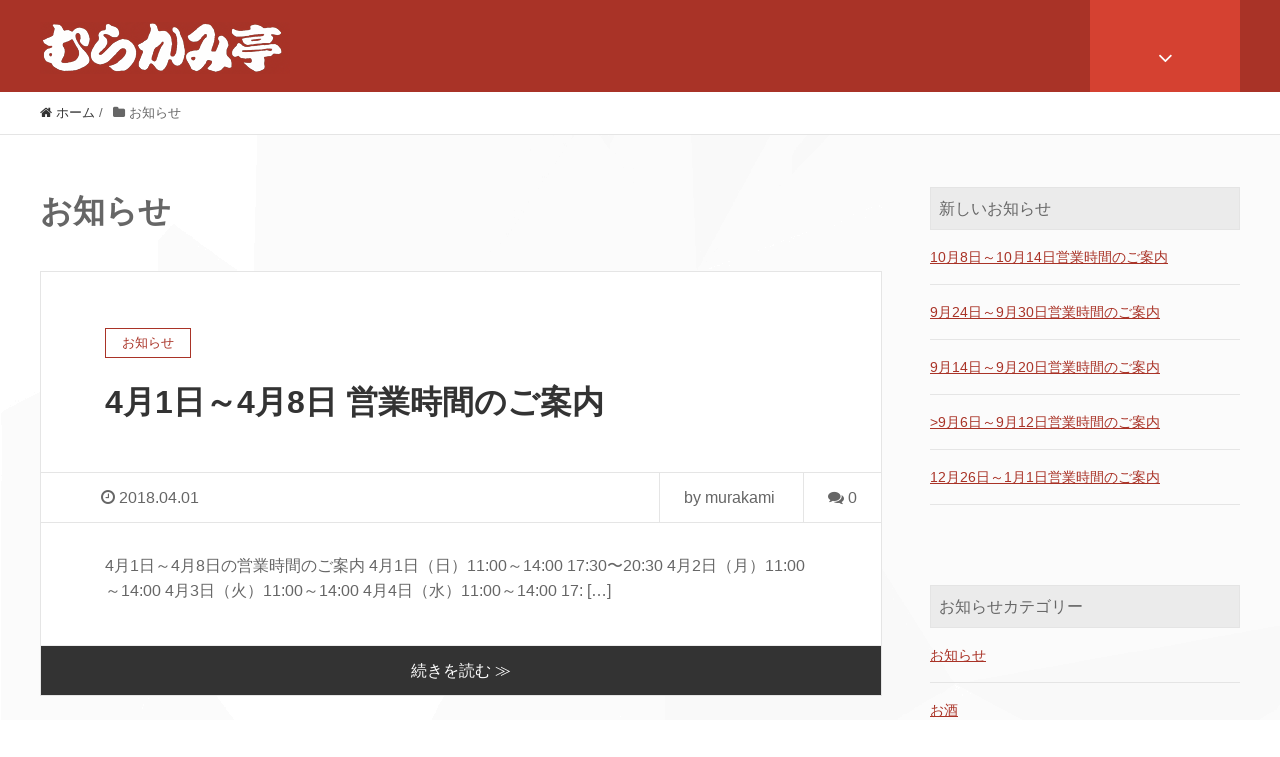

--- FILE ---
content_type: text/html; charset=UTF-8
request_url: https://murakamitei.jp/category/imfom/page/3/
body_size: 10601
content:
<!DOCTYPE HTML>
<html lang="ja" prefix="og: http://ogp.me/ns#">
<head>
	<meta charset="UTF-8">
	<title>お知らせ</title>
	<meta name="viewport" content="width=device-width,initial-scale=1.0">

<meta name='robots' content='max-image-preview:large' />
<meta name="keywords" content="" />
<meta name="description" content="" />
<meta name="robots" content="noindex,nofollow">
<meta property="fb:admins" content="1183631225036665" />
<meta property="og:title" content="お知らせ" />
<meta property="og:type" content="article" />
<meta property="og:description" content="" />
<meta property="og:url" content="https://murakamitei.jp/category/imfom/" />
<meta property="og:image" content="https://murakamitei.jp/wp-content/uploads/2016/08/img-mise01.png" />
<meta property="og:locale" content="ja_JP" />
<meta property="og:site_name" content="むらかみ亭　- 濃厚旨辛！ 担々麺 -" />
<link href="https://plus.google.com/" rel="publisher" />
<meta content="summary" name="twitter:card" />
<meta content="murakamitei" name="twitter:site" />

<link rel="alternate" type="application/rss+xml" title="むらかみ亭　- 濃厚旨辛！ 担々麺 - &raquo; お知らせ カテゴリーのフィード" href="https://murakamitei.jp/category/imfom/feed/" />
<script type="text/javascript">
window._wpemojiSettings = {"baseUrl":"https:\/\/s.w.org\/images\/core\/emoji\/14.0.0\/72x72\/","ext":".png","svgUrl":"https:\/\/s.w.org\/images\/core\/emoji\/14.0.0\/svg\/","svgExt":".svg","source":{"concatemoji":"https:\/\/murakamitei.jp\/wp-includes\/js\/wp-emoji-release.min.js?ver=6.1.9"}};
/*! This file is auto-generated */
!function(e,a,t){var n,r,o,i=a.createElement("canvas"),p=i.getContext&&i.getContext("2d");function s(e,t){var a=String.fromCharCode,e=(p.clearRect(0,0,i.width,i.height),p.fillText(a.apply(this,e),0,0),i.toDataURL());return p.clearRect(0,0,i.width,i.height),p.fillText(a.apply(this,t),0,0),e===i.toDataURL()}function c(e){var t=a.createElement("script");t.src=e,t.defer=t.type="text/javascript",a.getElementsByTagName("head")[0].appendChild(t)}for(o=Array("flag","emoji"),t.supports={everything:!0,everythingExceptFlag:!0},r=0;r<o.length;r++)t.supports[o[r]]=function(e){if(p&&p.fillText)switch(p.textBaseline="top",p.font="600 32px Arial",e){case"flag":return s([127987,65039,8205,9895,65039],[127987,65039,8203,9895,65039])?!1:!s([55356,56826,55356,56819],[55356,56826,8203,55356,56819])&&!s([55356,57332,56128,56423,56128,56418,56128,56421,56128,56430,56128,56423,56128,56447],[55356,57332,8203,56128,56423,8203,56128,56418,8203,56128,56421,8203,56128,56430,8203,56128,56423,8203,56128,56447]);case"emoji":return!s([129777,127995,8205,129778,127999],[129777,127995,8203,129778,127999])}return!1}(o[r]),t.supports.everything=t.supports.everything&&t.supports[o[r]],"flag"!==o[r]&&(t.supports.everythingExceptFlag=t.supports.everythingExceptFlag&&t.supports[o[r]]);t.supports.everythingExceptFlag=t.supports.everythingExceptFlag&&!t.supports.flag,t.DOMReady=!1,t.readyCallback=function(){t.DOMReady=!0},t.supports.everything||(n=function(){t.readyCallback()},a.addEventListener?(a.addEventListener("DOMContentLoaded",n,!1),e.addEventListener("load",n,!1)):(e.attachEvent("onload",n),a.attachEvent("onreadystatechange",function(){"complete"===a.readyState&&t.readyCallback()})),(e=t.source||{}).concatemoji?c(e.concatemoji):e.wpemoji&&e.twemoji&&(c(e.twemoji),c(e.wpemoji)))}(window,document,window._wpemojiSettings);
</script>
<style type="text/css">
img.wp-smiley,
img.emoji {
	display: inline !important;
	border: none !important;
	box-shadow: none !important;
	height: 1em !important;
	width: 1em !important;
	margin: 0 0.07em !important;
	vertical-align: -0.1em !important;
	background: none !important;
	padding: 0 !important;
}
</style>
	<link rel='stylesheet' id='font-awesome-css' href='https://murakamitei.jp/wp-content/themes/xeory_extension/lib/css/font-awesome.min.css?ver=6.1.9' type='text/css' media='all' />
<link rel='stylesheet' id='base-css-css' href='https://murakamitei.jp/wp-content/themes/xeory_extension/base.css?ver=6.1.9' type='text/css' media='all' />
<link rel='stylesheet' id='wp-block-library-css' href='https://murakamitei.jp/wp-includes/css/dist/block-library/style.min.css?ver=6.1.9' type='text/css' media='all' />
<link rel='stylesheet' id='classic-theme-styles-css' href='https://murakamitei.jp/wp-includes/css/classic-themes.min.css?ver=1' type='text/css' media='all' />
<style id='global-styles-inline-css' type='text/css'>
body{--wp--preset--color--black: #000000;--wp--preset--color--cyan-bluish-gray: #abb8c3;--wp--preset--color--white: #ffffff;--wp--preset--color--pale-pink: #f78da7;--wp--preset--color--vivid-red: #cf2e2e;--wp--preset--color--luminous-vivid-orange: #ff6900;--wp--preset--color--luminous-vivid-amber: #fcb900;--wp--preset--color--light-green-cyan: #7bdcb5;--wp--preset--color--vivid-green-cyan: #00d084;--wp--preset--color--pale-cyan-blue: #8ed1fc;--wp--preset--color--vivid-cyan-blue: #0693e3;--wp--preset--color--vivid-purple: #9b51e0;--wp--preset--gradient--vivid-cyan-blue-to-vivid-purple: linear-gradient(135deg,rgba(6,147,227,1) 0%,rgb(155,81,224) 100%);--wp--preset--gradient--light-green-cyan-to-vivid-green-cyan: linear-gradient(135deg,rgb(122,220,180) 0%,rgb(0,208,130) 100%);--wp--preset--gradient--luminous-vivid-amber-to-luminous-vivid-orange: linear-gradient(135deg,rgba(252,185,0,1) 0%,rgba(255,105,0,1) 100%);--wp--preset--gradient--luminous-vivid-orange-to-vivid-red: linear-gradient(135deg,rgba(255,105,0,1) 0%,rgb(207,46,46) 100%);--wp--preset--gradient--very-light-gray-to-cyan-bluish-gray: linear-gradient(135deg,rgb(238,238,238) 0%,rgb(169,184,195) 100%);--wp--preset--gradient--cool-to-warm-spectrum: linear-gradient(135deg,rgb(74,234,220) 0%,rgb(151,120,209) 20%,rgb(207,42,186) 40%,rgb(238,44,130) 60%,rgb(251,105,98) 80%,rgb(254,248,76) 100%);--wp--preset--gradient--blush-light-purple: linear-gradient(135deg,rgb(255,206,236) 0%,rgb(152,150,240) 100%);--wp--preset--gradient--blush-bordeaux: linear-gradient(135deg,rgb(254,205,165) 0%,rgb(254,45,45) 50%,rgb(107,0,62) 100%);--wp--preset--gradient--luminous-dusk: linear-gradient(135deg,rgb(255,203,112) 0%,rgb(199,81,192) 50%,rgb(65,88,208) 100%);--wp--preset--gradient--pale-ocean: linear-gradient(135deg,rgb(255,245,203) 0%,rgb(182,227,212) 50%,rgb(51,167,181) 100%);--wp--preset--gradient--electric-grass: linear-gradient(135deg,rgb(202,248,128) 0%,rgb(113,206,126) 100%);--wp--preset--gradient--midnight: linear-gradient(135deg,rgb(2,3,129) 0%,rgb(40,116,252) 100%);--wp--preset--duotone--dark-grayscale: url('#wp-duotone-dark-grayscale');--wp--preset--duotone--grayscale: url('#wp-duotone-grayscale');--wp--preset--duotone--purple-yellow: url('#wp-duotone-purple-yellow');--wp--preset--duotone--blue-red: url('#wp-duotone-blue-red');--wp--preset--duotone--midnight: url('#wp-duotone-midnight');--wp--preset--duotone--magenta-yellow: url('#wp-duotone-magenta-yellow');--wp--preset--duotone--purple-green: url('#wp-duotone-purple-green');--wp--preset--duotone--blue-orange: url('#wp-duotone-blue-orange');--wp--preset--font-size--small: 13px;--wp--preset--font-size--medium: 20px;--wp--preset--font-size--large: 36px;--wp--preset--font-size--x-large: 42px;--wp--preset--spacing--20: 0.44rem;--wp--preset--spacing--30: 0.67rem;--wp--preset--spacing--40: 1rem;--wp--preset--spacing--50: 1.5rem;--wp--preset--spacing--60: 2.25rem;--wp--preset--spacing--70: 3.38rem;--wp--preset--spacing--80: 5.06rem;}:where(.is-layout-flex){gap: 0.5em;}body .is-layout-flow > .alignleft{float: left;margin-inline-start: 0;margin-inline-end: 2em;}body .is-layout-flow > .alignright{float: right;margin-inline-start: 2em;margin-inline-end: 0;}body .is-layout-flow > .aligncenter{margin-left: auto !important;margin-right: auto !important;}body .is-layout-constrained > .alignleft{float: left;margin-inline-start: 0;margin-inline-end: 2em;}body .is-layout-constrained > .alignright{float: right;margin-inline-start: 2em;margin-inline-end: 0;}body .is-layout-constrained > .aligncenter{margin-left: auto !important;margin-right: auto !important;}body .is-layout-constrained > :where(:not(.alignleft):not(.alignright):not(.alignfull)){max-width: var(--wp--style--global--content-size);margin-left: auto !important;margin-right: auto !important;}body .is-layout-constrained > .alignwide{max-width: var(--wp--style--global--wide-size);}body .is-layout-flex{display: flex;}body .is-layout-flex{flex-wrap: wrap;align-items: center;}body .is-layout-flex > *{margin: 0;}:where(.wp-block-columns.is-layout-flex){gap: 2em;}.has-black-color{color: var(--wp--preset--color--black) !important;}.has-cyan-bluish-gray-color{color: var(--wp--preset--color--cyan-bluish-gray) !important;}.has-white-color{color: var(--wp--preset--color--white) !important;}.has-pale-pink-color{color: var(--wp--preset--color--pale-pink) !important;}.has-vivid-red-color{color: var(--wp--preset--color--vivid-red) !important;}.has-luminous-vivid-orange-color{color: var(--wp--preset--color--luminous-vivid-orange) !important;}.has-luminous-vivid-amber-color{color: var(--wp--preset--color--luminous-vivid-amber) !important;}.has-light-green-cyan-color{color: var(--wp--preset--color--light-green-cyan) !important;}.has-vivid-green-cyan-color{color: var(--wp--preset--color--vivid-green-cyan) !important;}.has-pale-cyan-blue-color{color: var(--wp--preset--color--pale-cyan-blue) !important;}.has-vivid-cyan-blue-color{color: var(--wp--preset--color--vivid-cyan-blue) !important;}.has-vivid-purple-color{color: var(--wp--preset--color--vivid-purple) !important;}.has-black-background-color{background-color: var(--wp--preset--color--black) !important;}.has-cyan-bluish-gray-background-color{background-color: var(--wp--preset--color--cyan-bluish-gray) !important;}.has-white-background-color{background-color: var(--wp--preset--color--white) !important;}.has-pale-pink-background-color{background-color: var(--wp--preset--color--pale-pink) !important;}.has-vivid-red-background-color{background-color: var(--wp--preset--color--vivid-red) !important;}.has-luminous-vivid-orange-background-color{background-color: var(--wp--preset--color--luminous-vivid-orange) !important;}.has-luminous-vivid-amber-background-color{background-color: var(--wp--preset--color--luminous-vivid-amber) !important;}.has-light-green-cyan-background-color{background-color: var(--wp--preset--color--light-green-cyan) !important;}.has-vivid-green-cyan-background-color{background-color: var(--wp--preset--color--vivid-green-cyan) !important;}.has-pale-cyan-blue-background-color{background-color: var(--wp--preset--color--pale-cyan-blue) !important;}.has-vivid-cyan-blue-background-color{background-color: var(--wp--preset--color--vivid-cyan-blue) !important;}.has-vivid-purple-background-color{background-color: var(--wp--preset--color--vivid-purple) !important;}.has-black-border-color{border-color: var(--wp--preset--color--black) !important;}.has-cyan-bluish-gray-border-color{border-color: var(--wp--preset--color--cyan-bluish-gray) !important;}.has-white-border-color{border-color: var(--wp--preset--color--white) !important;}.has-pale-pink-border-color{border-color: var(--wp--preset--color--pale-pink) !important;}.has-vivid-red-border-color{border-color: var(--wp--preset--color--vivid-red) !important;}.has-luminous-vivid-orange-border-color{border-color: var(--wp--preset--color--luminous-vivid-orange) !important;}.has-luminous-vivid-amber-border-color{border-color: var(--wp--preset--color--luminous-vivid-amber) !important;}.has-light-green-cyan-border-color{border-color: var(--wp--preset--color--light-green-cyan) !important;}.has-vivid-green-cyan-border-color{border-color: var(--wp--preset--color--vivid-green-cyan) !important;}.has-pale-cyan-blue-border-color{border-color: var(--wp--preset--color--pale-cyan-blue) !important;}.has-vivid-cyan-blue-border-color{border-color: var(--wp--preset--color--vivid-cyan-blue) !important;}.has-vivid-purple-border-color{border-color: var(--wp--preset--color--vivid-purple) !important;}.has-vivid-cyan-blue-to-vivid-purple-gradient-background{background: var(--wp--preset--gradient--vivid-cyan-blue-to-vivid-purple) !important;}.has-light-green-cyan-to-vivid-green-cyan-gradient-background{background: var(--wp--preset--gradient--light-green-cyan-to-vivid-green-cyan) !important;}.has-luminous-vivid-amber-to-luminous-vivid-orange-gradient-background{background: var(--wp--preset--gradient--luminous-vivid-amber-to-luminous-vivid-orange) !important;}.has-luminous-vivid-orange-to-vivid-red-gradient-background{background: var(--wp--preset--gradient--luminous-vivid-orange-to-vivid-red) !important;}.has-very-light-gray-to-cyan-bluish-gray-gradient-background{background: var(--wp--preset--gradient--very-light-gray-to-cyan-bluish-gray) !important;}.has-cool-to-warm-spectrum-gradient-background{background: var(--wp--preset--gradient--cool-to-warm-spectrum) !important;}.has-blush-light-purple-gradient-background{background: var(--wp--preset--gradient--blush-light-purple) !important;}.has-blush-bordeaux-gradient-background{background: var(--wp--preset--gradient--blush-bordeaux) !important;}.has-luminous-dusk-gradient-background{background: var(--wp--preset--gradient--luminous-dusk) !important;}.has-pale-ocean-gradient-background{background: var(--wp--preset--gradient--pale-ocean) !important;}.has-electric-grass-gradient-background{background: var(--wp--preset--gradient--electric-grass) !important;}.has-midnight-gradient-background{background: var(--wp--preset--gradient--midnight) !important;}.has-small-font-size{font-size: var(--wp--preset--font-size--small) !important;}.has-medium-font-size{font-size: var(--wp--preset--font-size--medium) !important;}.has-large-font-size{font-size: var(--wp--preset--font-size--large) !important;}.has-x-large-font-size{font-size: var(--wp--preset--font-size--x-large) !important;}
.wp-block-navigation a:where(:not(.wp-element-button)){color: inherit;}
:where(.wp-block-columns.is-layout-flex){gap: 2em;}
.wp-block-pullquote{font-size: 1.5em;line-height: 1.6;}
</style>
<link rel='stylesheet' id='contact-form-7-css' href='https://murakamitei.jp/wp-content/plugins/contact-form-7/includes/css/styles.css?ver=5.7.2' type='text/css' media='all' />
<link rel='stylesheet' id='main-css-css' href='https://murakamitei.jp/wp-content/themes/xeory_extension_child3/style.css?ver=6.1.9' type='text/css' media='all' />
<script type='text/javascript' src='https://murakamitei.jp/wp-includes/js/jquery/jquery.min.js?ver=3.6.1' id='jquery-core-js'></script>
<script type='text/javascript' src='https://murakamitei.jp/wp-includes/js/jquery/jquery-migrate.min.js?ver=3.3.2' id='jquery-migrate-js'></script>
<link rel="https://api.w.org/" href="https://murakamitei.jp/wp-json/" /><link rel="alternate" type="application/json" href="https://murakamitei.jp/wp-json/wp/v2/categories/1" /><link rel="EditURI" type="application/rsd+xml" title="RSD" href="https://murakamitei.jp/xmlrpc.php?rsd" />
<link rel="wlwmanifest" type="application/wlwmanifest+xml" href="https://murakamitei.jp/wp-includes/wlwmanifest.xml" />
<meta name="generator" content="WordPress 6.1.9" />
<link rel="prev" href="https://murakamitei.jp/category/imfom/page/2/" />
<link rel="next" href="https://murakamitei.jp/category/imfom/page/4/" />
	<style type="text/css" id="xeory_extension-header-css">
	
	
	</style>
	<link rel="icon" href="https://murakamitei.jp/wp-content/uploads/2016/08/cropped-icon512-32x32.png" sizes="32x32" />
<link rel="icon" href="https://murakamitei.jp/wp-content/uploads/2016/08/cropped-icon512-192x192.png" sizes="192x192" />
<link rel="apple-touch-icon" href="https://murakamitei.jp/wp-content/uploads/2016/08/cropped-icon512-180x180.png" />
<meta name="msapplication-TileImage" content="https://murakamitei.jp/wp-content/uploads/2016/08/cropped-icon512-270x270.png" />

<script>
  (function(i,s,o,g,r,a,m){i['GoogleAnalyticsObject']=r;i[r]=i[r]||function(){
  (i[r].q=i[r].q||[]).push(arguments)},i[r].l=1*new Date();a=s.createElement(o),
  m=s.getElementsByTagName(o)[0];a.async=1;a.src=g;m.parentNode.insertBefore(a,m)
  })(window,document,'script','https://www.google-analytics.com/analytics.js','ga');

  ga('create', 'UA-82392319-1', 'auto');
  ga('send', 'pageview');

</script>
</head>

<body class="archive paged category category-imfom category-1 paged-3 category-paged-3  color04" itemschope="itemscope" itemtype="http://schema.org/WebPage">

  <div id="fb-root"></div>
<script>(function(d, s, id) {
  var js, fjs = d.getElementsByTagName(s)[0];
  if (d.getElementById(id)) return;
  js = d.createElement(s); js.id = id;
  js.src = "//connect.facebook.net/ja_JP/sdk.js#xfbml=1&version=v2.8&appId=";
  fjs.parentNode.insertBefore(js, fjs);
}(document, 'script', 'facebook-jssdk'));</script>
<header id="header" role="banner" itemscope="itemscope" itemtype="http://schema.org/WPHeader">
  <div class="wrap clearfix">
        <p id="logo" itemprop="headline">
      <a href="https://murakamitei.jp"><img src="https://murakamitei.jp/wp-content/uploads/2016/08/logo-wmth.png" alt="むらかみ亭　- 濃厚旨辛！ 担々麺 -" /></a><br />
    </p>    <!-- start global nav  -->
    
    <div id="header-right" class="clearfix">
      
        
    <div id="header-fnav-area">
      <p id="header-fnav-btn"><a href="#"><br /><i class="fa fa-angle-down"></i></a></p>
      <nav id="header-fnav" role="navigation" itemscope="itemscope" itemtype="http://scheme.org/SiteNavigationElement">
      <div id="fnav-h-container" class="fnav-h-container"><ul id="fnav-h-ul" class="clearfix"><li id="menu-item-30" class="menu-item menu-item-type-post_type menu-item-object-page menu-item-home menu-item-30 sample-page"><a href="https://murakamitei.jp/">ホーム</a></li>
<li id="menu-item-32" class="menu-item menu-item-type-post_type menu-item-object-page current_page_parent menu-item-32 info"><a href="https://murakamitei.jp/info/">お知らせ</a></li>
<li id="menu-item-38" class="menu-item menu-item-type-post_type menu-item-object-page menu-item-38 dandan-noodles"><a href="https://murakamitei.jp/dandan-noodles/">濃厚旨辛！ 担々麺</a></li>
<li id="menu-item-33" class="menu-item menu-item-type-post_type menu-item-object-page menu-item-33 menu"><a href="https://murakamitei.jp/menu/">お食事・お飲み物</a></li>
<li id="menu-item-37" class="menu-item menu-item-type-post_type menu-item-object-page menu-item-37 party"><a href="https://murakamitei.jp/party/">宴会</a></li>
<li id="menu-item-31" class="menu-item menu-item-type-post_type menu-item-object-page menu-item-31 shop"><a href="https://murakamitei.jp/shop/">お店案内</a></li>
<li id="menu-item-58" class="menu-item menu-item-type-post_type menu-item-object-page menu-item-58 contact"><a href="https://murakamitei.jp/contact/">お問い合せ</a></li>
<li id="menu-item-36" class="menu-item menu-item-type-post_type menu-item-object-page menu-item-36 privacy"><a href="https://murakamitei.jp/privacy/">プライバシーポリシー</a></li>
<li id="menu-item-34" class="menu-item menu-item-type-post_type menu-item-object-page menu-item-34 sitemap"><a href="https://murakamitei.jp/sitemap/">サイトマップ</a></li>
<li id="menu-item-59" class="menu-item menu-item-type-custom menu-item-object-custom menu-item-59"><a href="https://murakamitei.jp/blog/">むらかみ亭ブログ</a></li>
</ul></div>  
      </nav>
    </div>
    
        
        
    </div><!-- /header-right -->
    
          

      <div id="header-nav-btn">
        <a href="#"><i class="fa fa-align-justify"></i></a>
      </div>
      
      </div>
</header>


  <nav id="gnav-sp">
    <div class="wrap">
    
    <div class="grid-wrap">
            <div id="header-cont-about" class="grid-3">
          <h4>会社概要</h4>
          <nav class="menu-primary-navi-container"><ul id="footer-nav" class=""><li class="menu-item menu-item-type-post_type menu-item-object-page menu-item-home menu-item-30 sample-page"><a href="https://murakamitei.jp/">ホーム</a></li>
<li class="menu-item menu-item-type-post_type menu-item-object-page current_page_parent menu-item-32 info"><a href="https://murakamitei.jp/info/">お知らせ</a></li>
<li class="menu-item menu-item-type-post_type menu-item-object-page menu-item-38 dandan-noodles"><a href="https://murakamitei.jp/dandan-noodles/">濃厚旨辛！ 担々麺</a></li>
<li class="menu-item menu-item-type-post_type menu-item-object-page menu-item-33 menu"><a href="https://murakamitei.jp/menu/">お食事・お飲み物</a></li>
<li class="menu-item menu-item-type-post_type menu-item-object-page menu-item-37 party"><a href="https://murakamitei.jp/party/">宴会</a></li>
<li class="menu-item menu-item-type-post_type menu-item-object-page menu-item-31 shop"><a href="https://murakamitei.jp/shop/">お店案内</a></li>
<li class="menu-item menu-item-type-post_type menu-item-object-page menu-item-58 contact"><a href="https://murakamitei.jp/contact/">お問い合せ</a></li>
<li class="menu-item menu-item-type-post_type menu-item-object-page menu-item-36 privacy"><a href="https://murakamitei.jp/privacy/">プライバシーポリシー</a></li>
<li class="menu-item menu-item-type-post_type menu-item-object-page menu-item-34 sitemap"><a href="https://murakamitei.jp/sitemap/">サイトマップ</a></li>
<li class="menu-item menu-item-type-custom menu-item-object-custom menu-item-59"><a href="https://murakamitei.jp/blog/">むらかみ亭ブログ</a></li>
</ul></nav>        </div>
        <div id="header-cont-content" class="grid-6">
          <h4>ブログコンテンツ</h4>
                <div id="gnav-ul-sp" class="clearfix"><ul>
<li class="page_item page-item-235"><a href="https://murakamitei.jp/cp/">むらかみ亭 濃厚旨辛！担々麺</a></li>
<li class="page_item page-item-2"><a href="https://murakamitei.jp/">ホーム</a></li>
<li class="page_item page-item-10 current_page_parent"><a href="https://murakamitei.jp/info/">お知らせ</a></li>
<li class="page_item page-item-22 page_item_has_children"><a href="https://murakamitei.jp/dandan-noodles/">濃厚旨辛！ 担々麺</a>
<ul class='children'>
	<li class="page_item page-item-24"><a href="https://murakamitei.jp/dandan-noodles/white/">担々麺 白</a></li>
	<li class="page_item page-item-26"><a href="https://murakamitei.jp/dandan-noodles/black/">担々麺 黒</a></li>
	<li class="page_item page-item-28"><a href="https://murakamitei.jp/dandan-noodles/red/">担々麺 赤</a></li>
</ul>
</li>
<li class="page_item page-item-20"><a href="https://murakamitei.jp/menu/">お食事・お飲み物</a></li>
<li class="page_item page-item-18"><a href="https://murakamitei.jp/party/">宴会</a></li>
<li class="page_item page-item-16"><a href="https://murakamitei.jp/shop/">お店案内</a></li>
<li class="page_item page-item-56"><a href="https://murakamitei.jp/contact/">お問い合せ</a></li>
<li class="page_item page-item-14"><a href="https://murakamitei.jp/privacy/">プライバシーポリシー</a></li>
<li class="page_item page-item-12"><a href="https://murakamitei.jp/sitemap/">サイトマップ</a></li>
</ul></div>
        </div>
        
    </div>
    
    </div>
  </nav>


  
  <div class="breadcrumb-area">
    <div class="wrap">
      <ol class="breadcrumb clearfix" itemscope itemtype="https://schema.org/BreadcrumbList" ><li itemscope itemtype="https://schema.org/ListItem" itemprop="itemListElement"><a itemprop="item" href="https://murakamitei.jp"><i class="fa fa-home"></i> <span itemprop="name">ホーム</span></a><meta itemprop="position" content="1"> / </li><li itemscope itemtype="https://schema.org/ListItem" itemprop="itemListElement"><i class="fa fa-folder"></i> <span itemprop="name">お知らせ</span><meta itemprop="position" content="2"></li></ol>    </div>
  </div>
    




<div id="content">

<div class="wrap">

  <div id="main" class="col-md-8" role="main" itemprop="mainContentOfPage" itemscope="itemscope" itemtype="http://schema.org/Blog">
    <div class="main-inner">


    <h1 class="post-title" >お知らせ</h1>

    <div class="post-loop-wrap">

        <div class="cat-content-area">
          </div>
    
        <article id="post-603" class="post-603 post type-post status-publish format-standard has-post-thumbnail hentry category-imfom" itemscope="itemscope" itemtype="http://schema.org/BlogPosting">

      <header class="post-header">
        <div class="cat-name">
          <span>
            お知らせ          </span>
        </div>
        <h2 class="post-title" itemprop="headline"><a href="https://murakamitei.jp/20180401-0408-open/">4月1日～4月8日 営業時間のご案内</a></h2>
      </header>

      <div class="post-meta-area">
        <ul class="post-meta list-inline">
          <li class="date" itemprop="datePublished" datetime="2018-04-01T08:28:02+09:00"><i class="fa fa-clock-o"></i> 2018.04.01</li>
        </ul>
        <ul class="post-meta-comment">
          <li class="author">
            by murakami          </li>
          <li class="comments">
            <i class="fa fa-comments"></i> <span class="count">0</span>
          </li>
        </ul>
      </div>

<!-- アイキャッチ非表示 -->
      <!--       <div class="post-thumbnail">
        <a href="https://murakamitei.jp/20180401-0408-open/" rel="nofollow"><img width="900" height="400" src="https://murakamitei.jp/wp-content/uploads/2016/08/ec-info.png" class="attachment-big_thumbnail size-big_thumbnail wp-post-image" alt="むらかみ亭からのお知らせ" decoding="async" loading="lazy" srcset="https://murakamitei.jp/wp-content/uploads/2016/08/ec-info.png 900w, https://murakamitei.jp/wp-content/uploads/2016/08/ec-info-650x289.png 650w, https://murakamitei.jp/wp-content/uploads/2016/08/ec-info-768x341.png 768w, https://murakamitei.jp/wp-content/uploads/2016/08/ec-info-710x316.png 710w, https://murakamitei.jp/wp-content/uploads/2016/08/ec-info-304x135.png 304w, https://murakamitei.jp/wp-content/uploads/2016/08/ec-info-300x133.png 300w" sizes="(max-width: 900px) 100vw, 900px" /></a>
      </div>
       -->
<!-- アイキャッチ非表示 --> 

      <section class="post-content" itemprop="text">
        <p>4月1日～4月8日の営業時間のご案内 4月1日（日）11:00～14:00 17:30〜20:30 4月2日（月）11:00～14:00 4月3日（火）11:00～14:00 4月4日（水）11:00～14:00 17: [&hellip;]</p>
      </section>

      <footer class="post-footer">
        <a class="morelink" href="https://murakamitei.jp/20180401-0408-open/" rel="nofollow">続きを読む ≫</a>
      </footer>

    </article>

        <article id="post-601" class="post-601 post type-post status-publish format-standard has-post-thumbnail hentry category-imfom" itemscope="itemscope" itemtype="http://schema.org/BlogPosting">

      <header class="post-header">
        <div class="cat-name">
          <span>
            お知らせ          </span>
        </div>
        <h2 class="post-title" itemprop="headline"><a href="https://murakamitei.jp/20180329-0331-open/">3月29日～3月31日 営業時間のご案内</a></h2>
      </header>

      <div class="post-meta-area">
        <ul class="post-meta list-inline">
          <li class="date" itemprop="datePublished" datetime="2018-03-29T08:02:46+09:00"><i class="fa fa-clock-o"></i> 2018.03.29</li>
        </ul>
        <ul class="post-meta-comment">
          <li class="author">
            by murakami          </li>
          <li class="comments">
            <i class="fa fa-comments"></i> <span class="count">0</span>
          </li>
        </ul>
      </div>

<!-- アイキャッチ非表示 -->
      <!--       <div class="post-thumbnail">
        <a href="https://murakamitei.jp/20180329-0331-open/" rel="nofollow"><img width="900" height="400" src="https://murakamitei.jp/wp-content/uploads/2016/08/ec-info.png" class="attachment-big_thumbnail size-big_thumbnail wp-post-image" alt="むらかみ亭からのお知らせ" decoding="async" loading="lazy" srcset="https://murakamitei.jp/wp-content/uploads/2016/08/ec-info.png 900w, https://murakamitei.jp/wp-content/uploads/2016/08/ec-info-650x289.png 650w, https://murakamitei.jp/wp-content/uploads/2016/08/ec-info-768x341.png 768w, https://murakamitei.jp/wp-content/uploads/2016/08/ec-info-710x316.png 710w, https://murakamitei.jp/wp-content/uploads/2016/08/ec-info-304x135.png 304w, https://murakamitei.jp/wp-content/uploads/2016/08/ec-info-300x133.png 300w" sizes="(max-width: 900px) 100vw, 900px" /></a>
      </div>
       -->
<!-- アイキャッチ非表示 --> 

      <section class="post-content" itemprop="text">
        <p>3月29日～3月31日の営業時間のご案内 3月29日（木）定休日 3月30日（金）11:00～14:00 17:30〜20:30 3月31日（土）11:00～14:00 17:30〜20:30 &nbsp;</p>
      </section>

      <footer class="post-footer">
        <a class="morelink" href="https://murakamitei.jp/20180329-0331-open/" rel="nofollow">続きを読む ≫</a>
      </footer>

    </article>

        <article id="post-595" class="post-595 post type-post status-publish format-standard has-post-thumbnail hentry category-imfom" itemscope="itemscope" itemtype="http://schema.org/BlogPosting">

      <header class="post-header">
        <div class="cat-name">
          <span>
            お知らせ          </span>
        </div>
        <h2 class="post-title" itemprop="headline"><a href="https://murakamitei.jp/20180319-0325-open/">3月19日～3月25日 営業時間のご案内</a></h2>
      </header>

      <div class="post-meta-area">
        <ul class="post-meta list-inline">
          <li class="date" itemprop="datePublished" datetime="2018-03-19T08:00:13+09:00"><i class="fa fa-clock-o"></i> 2018.03.19</li>
        </ul>
        <ul class="post-meta-comment">
          <li class="author">
            by murakami          </li>
          <li class="comments">
            <i class="fa fa-comments"></i> <span class="count">0</span>
          </li>
        </ul>
      </div>

<!-- アイキャッチ非表示 -->
      <!--       <div class="post-thumbnail">
        <a href="https://murakamitei.jp/20180319-0325-open/" rel="nofollow"><img width="900" height="400" src="https://murakamitei.jp/wp-content/uploads/2016/08/ec-info.png" class="attachment-big_thumbnail size-big_thumbnail wp-post-image" alt="むらかみ亭からのお知らせ" decoding="async" loading="lazy" srcset="https://murakamitei.jp/wp-content/uploads/2016/08/ec-info.png 900w, https://murakamitei.jp/wp-content/uploads/2016/08/ec-info-650x289.png 650w, https://murakamitei.jp/wp-content/uploads/2016/08/ec-info-768x341.png 768w, https://murakamitei.jp/wp-content/uploads/2016/08/ec-info-710x316.png 710w, https://murakamitei.jp/wp-content/uploads/2016/08/ec-info-304x135.png 304w, https://murakamitei.jp/wp-content/uploads/2016/08/ec-info-300x133.png 300w" sizes="(max-width: 900px) 100vw, 900px" /></a>
      </div>
       -->
<!-- アイキャッチ非表示 --> 

      <section class="post-content" itemprop="text">
        <p>3月19日～3月25日の営業時間のご案内 3月19日（月）11:00～14:00 17:30〜20:30 3月20日（火）11:00～14:00 17:30〜20:30 2月21日（水）11:00～14:00 17:30 [&hellip;]</p>
      </section>

      <footer class="post-footer">
        <a class="morelink" href="https://murakamitei.jp/20180319-0325-open/" rel="nofollow">続きを読む ≫</a>
      </footer>

    </article>

        <article id="post-593" class="post-593 post type-post status-publish format-standard has-post-thumbnail hentry category-imfom" itemscope="itemscope" itemtype="http://schema.org/BlogPosting">

      <header class="post-header">
        <div class="cat-name">
          <span>
            お知らせ          </span>
        </div>
        <h2 class="post-title" itemprop="headline"><a href="https://murakamitei.jp/20180312-0318-open/">3月12日～3月18日 営業時間のご案内</a></h2>
      </header>

      <div class="post-meta-area">
        <ul class="post-meta list-inline">
          <li class="date" itemprop="datePublished" datetime="2018-03-12T08:00:20+09:00"><i class="fa fa-clock-o"></i> 2018.03.12</li>
        </ul>
        <ul class="post-meta-comment">
          <li class="author">
            by murakami          </li>
          <li class="comments">
            <i class="fa fa-comments"></i> <span class="count">0</span>
          </li>
        </ul>
      </div>

<!-- アイキャッチ非表示 -->
      <!--       <div class="post-thumbnail">
        <a href="https://murakamitei.jp/20180312-0318-open/" rel="nofollow"><img width="900" height="400" src="https://murakamitei.jp/wp-content/uploads/2016/08/ec-info.png" class="attachment-big_thumbnail size-big_thumbnail wp-post-image" alt="むらかみ亭からのお知らせ" decoding="async" loading="lazy" srcset="https://murakamitei.jp/wp-content/uploads/2016/08/ec-info.png 900w, https://murakamitei.jp/wp-content/uploads/2016/08/ec-info-650x289.png 650w, https://murakamitei.jp/wp-content/uploads/2016/08/ec-info-768x341.png 768w, https://murakamitei.jp/wp-content/uploads/2016/08/ec-info-710x316.png 710w, https://murakamitei.jp/wp-content/uploads/2016/08/ec-info-304x135.png 304w, https://murakamitei.jp/wp-content/uploads/2016/08/ec-info-300x133.png 300w" sizes="(max-width: 900px) 100vw, 900px" /></a>
      </div>
       -->
<!-- アイキャッチ非表示 --> 

      <section class="post-content" itemprop="text">
        <p>3月12日～3月18日の営業時間のご案内 3月12日（月）11:00～14:00 17:30〜20:30 3月13日（火）11:00～14:00 17:30〜20:30 2月14日（水）11:00～14:00 17:30 [&hellip;]</p>
      </section>

      <footer class="post-footer">
        <a class="morelink" href="https://murakamitei.jp/20180312-0318-open/" rel="nofollow">続きを読む ≫</a>
      </footer>

    </article>

        <article id="post-591" class="post-591 post type-post status-publish format-standard has-post-thumbnail hentry category-imfom" itemscope="itemscope" itemtype="http://schema.org/BlogPosting">

      <header class="post-header">
        <div class="cat-name">
          <span>
            お知らせ          </span>
        </div>
        <h2 class="post-title" itemprop="headline"><a href="https://murakamitei.jp/20180306-0311-open/">3月6日～3月11日 営業時間のご案内</a></h2>
      </header>

      <div class="post-meta-area">
        <ul class="post-meta list-inline">
          <li class="date" itemprop="datePublished" datetime="2018-03-06T08:00:47+09:00"><i class="fa fa-clock-o"></i> 2018.03.06</li>
        </ul>
        <ul class="post-meta-comment">
          <li class="author">
            by murakami          </li>
          <li class="comments">
            <i class="fa fa-comments"></i> <span class="count">0</span>
          </li>
        </ul>
      </div>

<!-- アイキャッチ非表示 -->
      <!--       <div class="post-thumbnail">
        <a href="https://murakamitei.jp/20180306-0311-open/" rel="nofollow"><img width="900" height="400" src="https://murakamitei.jp/wp-content/uploads/2016/08/ec-info.png" class="attachment-big_thumbnail size-big_thumbnail wp-post-image" alt="むらかみ亭からのお知らせ" decoding="async" loading="lazy" srcset="https://murakamitei.jp/wp-content/uploads/2016/08/ec-info.png 900w, https://murakamitei.jp/wp-content/uploads/2016/08/ec-info-650x289.png 650w, https://murakamitei.jp/wp-content/uploads/2016/08/ec-info-768x341.png 768w, https://murakamitei.jp/wp-content/uploads/2016/08/ec-info-710x316.png 710w, https://murakamitei.jp/wp-content/uploads/2016/08/ec-info-304x135.png 304w, https://murakamitei.jp/wp-content/uploads/2016/08/ec-info-300x133.png 300w" sizes="(max-width: 900px) 100vw, 900px" /></a>
      </div>
       -->
<!-- アイキャッチ非表示 --> 

      <section class="post-content" itemprop="text">
        <p>3月6日～3月11日の営業時間のご案内 3月 6日（火）11:00～14:00 3月 7日（水）11:00～14:00 17:30〜20:30 3月 8日（木）定休日 3月 9日（金）11:00～14:00 17:30〜 [&hellip;]</p>
      </section>

      <footer class="post-footer">
        <a class="morelink" href="https://murakamitei.jp/20180306-0311-open/" rel="nofollow">続きを読む ≫</a>
      </footer>

    </article>

        <article id="post-576" class="post-576 post type-post status-publish format-standard has-post-thumbnail hentry category-imfom" itemscope="itemscope" itemtype="http://schema.org/BlogPosting">

      <header class="post-header">
        <div class="cat-name">
          <span>
            お知らせ          </span>
        </div>
        <h2 class="post-title" itemprop="headline"><a href="https://murakamitei.jp/20180226-0304-open/">2月26日～3月4日 営業時間のご案内</a></h2>
      </header>

      <div class="post-meta-area">
        <ul class="post-meta list-inline">
          <li class="date" itemprop="datePublished" datetime="2018-02-26T08:00:19+09:00"><i class="fa fa-clock-o"></i> 2018.02.26</li>
        </ul>
        <ul class="post-meta-comment">
          <li class="author">
            by murakami          </li>
          <li class="comments">
            <i class="fa fa-comments"></i> <span class="count">0</span>
          </li>
        </ul>
      </div>

<!-- アイキャッチ非表示 -->
      <!--       <div class="post-thumbnail">
        <a href="https://murakamitei.jp/20180226-0304-open/" rel="nofollow"><img width="900" height="400" src="https://murakamitei.jp/wp-content/uploads/2016/08/ec-info.png" class="attachment-big_thumbnail size-big_thumbnail wp-post-image" alt="むらかみ亭からのお知らせ" decoding="async" loading="lazy" srcset="https://murakamitei.jp/wp-content/uploads/2016/08/ec-info.png 900w, https://murakamitei.jp/wp-content/uploads/2016/08/ec-info-650x289.png 650w, https://murakamitei.jp/wp-content/uploads/2016/08/ec-info-768x341.png 768w, https://murakamitei.jp/wp-content/uploads/2016/08/ec-info-710x316.png 710w, https://murakamitei.jp/wp-content/uploads/2016/08/ec-info-304x135.png 304w, https://murakamitei.jp/wp-content/uploads/2016/08/ec-info-300x133.png 300w" sizes="(max-width: 900px) 100vw, 900px" /></a>
      </div>
       -->
<!-- アイキャッチ非表示 --> 

      <section class="post-content" itemprop="text">
        <p>2月26日～3月4日の営業時間のご案内 2月26日（月）11:00～14:00 17:30〜20:30 2月27日（火）11:00～14:00 17:30〜20:30 2月28日（水）11:00～14:00 3月 1日（ [&hellip;]</p>
      </section>

      <footer class="post-footer">
        <a class="morelink" href="https://murakamitei.jp/20180226-0304-open/" rel="nofollow">続きを読む ≫</a>
      </footer>

    </article>

        <article id="post-575" class="post-575 post type-post status-publish format-standard has-post-thumbnail hentry category-imfom" itemscope="itemscope" itemtype="http://schema.org/BlogPosting">

      <header class="post-header">
        <div class="cat-name">
          <span>
            お知らせ          </span>
        </div>
        <h2 class="post-title" itemprop="headline"><a href="https://murakamitei.jp/20180219-0225-open/">2月19日～2月25日 営業時間のご案内</a></h2>
      </header>

      <div class="post-meta-area">
        <ul class="post-meta list-inline">
          <li class="date" itemprop="datePublished" datetime="2018-02-19T08:00:44+09:00"><i class="fa fa-clock-o"></i> 2018.02.19</li>
        </ul>
        <ul class="post-meta-comment">
          <li class="author">
            by murakami          </li>
          <li class="comments">
            <i class="fa fa-comments"></i> <span class="count">0</span>
          </li>
        </ul>
      </div>

<!-- アイキャッチ非表示 -->
      <!--       <div class="post-thumbnail">
        <a href="https://murakamitei.jp/20180219-0225-open/" rel="nofollow"><img width="900" height="400" src="https://murakamitei.jp/wp-content/uploads/2016/08/ec-info.png" class="attachment-big_thumbnail size-big_thumbnail wp-post-image" alt="むらかみ亭からのお知らせ" decoding="async" loading="lazy" srcset="https://murakamitei.jp/wp-content/uploads/2016/08/ec-info.png 900w, https://murakamitei.jp/wp-content/uploads/2016/08/ec-info-650x289.png 650w, https://murakamitei.jp/wp-content/uploads/2016/08/ec-info-768x341.png 768w, https://murakamitei.jp/wp-content/uploads/2016/08/ec-info-710x316.png 710w, https://murakamitei.jp/wp-content/uploads/2016/08/ec-info-304x135.png 304w, https://murakamitei.jp/wp-content/uploads/2016/08/ec-info-300x133.png 300w" sizes="(max-width: 900px) 100vw, 900px" /></a>
      </div>
       -->
<!-- アイキャッチ非表示 --> 

      <section class="post-content" itemprop="text">
        <p>2月19日～2月25日の営業時間のご案内 2月19日（月）11:00～14:00 17:30〜20:30 2月20日（火）11:00～14:00 17:30〜20:30 2月21日（水）11:00～14:00 17:30 [&hellip;]</p>
      </section>

      <footer class="post-footer">
        <a class="morelink" href="https://murakamitei.jp/20180219-0225-open/" rel="nofollow">続きを読む ≫</a>
      </footer>

    </article>

        <article id="post-574" class="post-574 post type-post status-publish format-standard has-post-thumbnail hentry category-imfom" itemscope="itemscope" itemtype="http://schema.org/BlogPosting">

      <header class="post-header">
        <div class="cat-name">
          <span>
            お知らせ          </span>
        </div>
        <h2 class="post-title" itemprop="headline"><a href="https://murakamitei.jp/20180212-0218-open/">2月12日～2月18日 営業時間のご案内</a></h2>
      </header>

      <div class="post-meta-area">
        <ul class="post-meta list-inline">
          <li class="date" itemprop="datePublished" datetime="2018-02-12T08:00:20+09:00"><i class="fa fa-clock-o"></i> 2018.02.12</li>
        </ul>
        <ul class="post-meta-comment">
          <li class="author">
            by murakami          </li>
          <li class="comments">
            <i class="fa fa-comments"></i> <span class="count">0</span>
          </li>
        </ul>
      </div>

<!-- アイキャッチ非表示 -->
      <!--       <div class="post-thumbnail">
        <a href="https://murakamitei.jp/20180212-0218-open/" rel="nofollow"><img width="900" height="400" src="https://murakamitei.jp/wp-content/uploads/2016/08/ec-info.png" class="attachment-big_thumbnail size-big_thumbnail wp-post-image" alt="むらかみ亭からのお知らせ" decoding="async" loading="lazy" srcset="https://murakamitei.jp/wp-content/uploads/2016/08/ec-info.png 900w, https://murakamitei.jp/wp-content/uploads/2016/08/ec-info-650x289.png 650w, https://murakamitei.jp/wp-content/uploads/2016/08/ec-info-768x341.png 768w, https://murakamitei.jp/wp-content/uploads/2016/08/ec-info-710x316.png 710w, https://murakamitei.jp/wp-content/uploads/2016/08/ec-info-304x135.png 304w, https://murakamitei.jp/wp-content/uploads/2016/08/ec-info-300x133.png 300w" sizes="(max-width: 900px) 100vw, 900px" /></a>
      </div>
       -->
<!-- アイキャッチ非表示 --> 

      <section class="post-content" itemprop="text">
        <p>2月12日～2月18日の営業時間のご案内 2月12日（月）11:00～14:00 17:30〜20:30 2月13日（火）11:00～14:00 17:30〜20:30 2月14日（水）11:00～14:00 17:30 [&hellip;]</p>
      </section>

      <footer class="post-footer">
        <a class="morelink" href="https://murakamitei.jp/20180212-0218-open/" rel="nofollow">続きを読む ≫</a>
      </footer>

    </article>

        <article id="post-564" class="post-564 post type-post status-publish format-standard has-post-thumbnail hentry category-imfom" itemscope="itemscope" itemtype="http://schema.org/BlogPosting">

      <header class="post-header">
        <div class="cat-name">
          <span>
            お知らせ          </span>
        </div>
        <h2 class="post-title" itemprop="headline"><a href="https://murakamitei.jp/20180205-0211-open/">2月5日～2月11日 営業時間のご案内</a></h2>
      </header>

      <div class="post-meta-area">
        <ul class="post-meta list-inline">
          <li class="date" itemprop="datePublished" datetime="2018-02-05T08:00:51+09:00"><i class="fa fa-clock-o"></i> 2018.02.05</li>
        </ul>
        <ul class="post-meta-comment">
          <li class="author">
            by murakami          </li>
          <li class="comments">
            <i class="fa fa-comments"></i> <span class="count">0</span>
          </li>
        </ul>
      </div>

<!-- アイキャッチ非表示 -->
      <!--       <div class="post-thumbnail">
        <a href="https://murakamitei.jp/20180205-0211-open/" rel="nofollow"><img width="900" height="400" src="https://murakamitei.jp/wp-content/uploads/2016/08/ec-info.png" class="attachment-big_thumbnail size-big_thumbnail wp-post-image" alt="むらかみ亭からのお知らせ" decoding="async" loading="lazy" srcset="https://murakamitei.jp/wp-content/uploads/2016/08/ec-info.png 900w, https://murakamitei.jp/wp-content/uploads/2016/08/ec-info-650x289.png 650w, https://murakamitei.jp/wp-content/uploads/2016/08/ec-info-768x341.png 768w, https://murakamitei.jp/wp-content/uploads/2016/08/ec-info-710x316.png 710w, https://murakamitei.jp/wp-content/uploads/2016/08/ec-info-304x135.png 304w, https://murakamitei.jp/wp-content/uploads/2016/08/ec-info-300x133.png 300w" sizes="(max-width: 900px) 100vw, 900px" /></a>
      </div>
       -->
<!-- アイキャッチ非表示 --> 

      <section class="post-content" itemprop="text">
        <p>2月5日～2月11日の営業時間のご案内 2月 5日（月）11:00～14:00 17:30〜20:30 2月 6日（火）11:00～14:00 17:30〜19:00 2月 7日（水）11:00～14:00 17:30〜 [&hellip;]</p>
      </section>

      <footer class="post-footer">
        <a class="morelink" href="https://murakamitei.jp/20180205-0211-open/" rel="nofollow">続きを読む ≫</a>
      </footer>

    </article>

        <article id="post-567" class="post-567 post type-post status-publish format-standard has-post-thumbnail hentry category-imfom" itemscope="itemscope" itemtype="http://schema.org/BlogPosting">

      <header class="post-header">
        <div class="cat-name">
          <span>
            お知らせ          </span>
        </div>
        <h2 class="post-title" itemprop="headline"><a href="https://murakamitei.jp/info-today-open-murakamitei-5/">本日の営業時間のお知らせ</a></h2>
      </header>

      <div class="post-meta-area">
        <ul class="post-meta list-inline">
          <li class="date" itemprop="datePublished" datetime="2018-02-02T08:20:55+09:00"><i class="fa fa-clock-o"></i> 2018.02.02</li>
        </ul>
        <ul class="post-meta-comment">
          <li class="author">
            by murakami          </li>
          <li class="comments">
            <i class="fa fa-comments"></i> <span class="count">0</span>
          </li>
        </ul>
      </div>

<!-- アイキャッチ非表示 -->
      <!--       <div class="post-thumbnail">
        <a href="https://murakamitei.jp/info-today-open-murakamitei-5/" rel="nofollow"><img width="1200" height="630" src="https://murakamitei.jp/wp-content/uploads/2018/02/IMG_1349-1-1200x630.jpg" class="attachment-big_thumbnail size-big_thumbnail wp-post-image" alt="" decoding="async" loading="lazy" /></a>
      </div>
       -->
<!-- アイキャッチ非表示 --> 

      <section class="post-content" itemprop="text">
        <p>2月2日の営業時間のご案内 2月2日（金）都合により11:30～14:00までの営業となります。 &nbsp; &nbsp;</p>
      </section>

      <footer class="post-footer">
        <a class="morelink" href="https://murakamitei.jp/info-today-open-murakamitei-5/" rel="nofollow">続きを読む ≫</a>
      </footer>

    </article>

    
<div class="pagination"><span>Page 3 of 9</span><a href='https://murakamitei.jp/category/imfom/' class="inactive">1</a><a href='https://murakamitei.jp/category/imfom/page/2/' class="inactive">2</a><span class="current">3</span><a href='https://murakamitei.jp/category/imfom/page/4/' class="inactive">4</a><a href='https://murakamitei.jp/category/imfom/page/5/' class="inactive">5</a><a href='https://murakamitei.jp/category/imfom/page/6/' class="inactive">6</a><a href='https://murakamitei.jp/category/imfom/page/7/' class="inactive">7</a><a href='https://murakamitei.jp/category/imfom/page/8/' class="inactive">8</a><a href='https://murakamitei.jp/category/imfom/page/9/' class="inactive">9</a></div>

    </div><!-- /post-loop-wrap -->



    </div><!-- /main-inner -->
  </div><!-- /main -->

  <div id="side" class="col-md-4" role="complementary" itemscope="itemscope" itemtype="http://schema.org/WPSideBar">
    <div class="side-inner">
      <div class="side-widget-area">
        
      
		<div id="recent-posts-2" class="widget_recent_entries side-widget"><div class="side-widget-inner">
		<h4 class="side-title"><span class="side-title-inner">新しいお知らせ</span></h4>
		<ul>
											<li>
					<a href="https://murakamitei.jp/20211008-20211014-open/">10月8日～10月14日営業時間のご案内</a>
									</li>
											<li>
					<a href="https://murakamitei.jp/20210924-20210930-open/">9月24日～9月30日営業時間のご案内</a>
									</li>
											<li>
					<a href="https://murakamitei.jp/20210914-20210920-open/">9月14日～9月20日営業時間のご案内</a>
									</li>
											<li>
					<a href="https://murakamitei.jp/20210906-20210912-open/">>9月6日～9月12日営業時間のご案内</a>
									</li>
											<li>
					<a href="https://murakamitei.jp/20181226-20190101-open/">12月26日～1月1日営業時間のご案内</a>
									</li>
					</ul>

		</div></div><div id="categories-2" class="widget_categories side-widget"><div class="side-widget-inner"><h4 class="side-title"><span class="side-title-inner">お知らせカテゴリー</span></h4>
			<ul>
					<li class="cat-item cat-item-1 current-cat"><a aria-current="page" href="https://murakamitei.jp/category/imfom/">お知らせ</a>
</li>
	<li class="cat-item cat-item-6"><a href="https://murakamitei.jp/category/%e3%81%8a%e9%85%92/">お酒</a>
</li>
	<li class="cat-item cat-item-4"><a href="https://murakamitei.jp/category/%e3%81%be%e3%81%bb%e3%82%89/">まほら</a>
</li>
	<li class="cat-item cat-item-8"><a href="https://murakamitei.jp/category/%e3%83%a1%e3%83%87%e3%82%a3%e3%82%a2%e6%8e%b2%e8%bc%89%e6%83%85%e5%a0%b1/">メディア掲載情報</a>
</li>
			</ul>

			</div></div><div id="tag_cloud-2" class="widget_tag_cloud side-widget"><div class="side-widget-inner"><h4 class="side-title"><span class="side-title-inner">お知らせタグ</span></h4><div class="tagcloud"><a href="https://murakamitei.jp/tag/%e3%81%be%e3%81%bb%e3%82%89/" class="tag-cloud-link tag-link-5 tag-link-position-1" style="font-size: 8pt;" aria-label="まほら (1個の項目)">まほら</a>
<a href="https://murakamitei.jp/tag/%e3%83%86%e3%83%ac%e3%83%93/" class="tag-cloud-link tag-link-9 tag-link-position-2" style="font-size: 22pt;" aria-label="テレビ (4個の項目)">テレビ</a>
<a href="https://murakamitei.jp/tag/%e6%b0%b7/" class="tag-cloud-link tag-link-7 tag-link-position-3" style="font-size: 8pt;" aria-label="氷 (1個の項目)">氷</a></div>
</div></div><div id="archives-2" class="widget_archive side-widget"><div class="side-widget-inner"><h4 class="side-title"><span class="side-title-inner">これまでのお知らせ</span></h4>
			<ul>
					<li><a href='https://murakamitei.jp/2021/10/'>2021年10月</a></li>
	<li><a href='https://murakamitei.jp/2021/09/'>2021年9月</a></li>
	<li><a href='https://murakamitei.jp/2018/12/'>2018年12月</a></li>
	<li><a href='https://murakamitei.jp/2018/11/'>2018年11月</a></li>
	<li><a href='https://murakamitei.jp/2018/10/'>2018年10月</a></li>
	<li><a href='https://murakamitei.jp/2018/09/'>2018年9月</a></li>
	<li><a href='https://murakamitei.jp/2018/04/'>2018年4月</a></li>
	<li><a href='https://murakamitei.jp/2018/03/'>2018年3月</a></li>
	<li><a href='https://murakamitei.jp/2018/02/'>2018年2月</a></li>
	<li><a href='https://murakamitei.jp/2018/01/'>2018年1月</a></li>
	<li><a href='https://murakamitei.jp/2017/12/'>2017年12月</a></li>
	<li><a href='https://murakamitei.jp/2017/11/'>2017年11月</a></li>
	<li><a href='https://murakamitei.jp/2017/10/'>2017年10月</a></li>
	<li><a href='https://murakamitei.jp/2017/07/'>2017年7月</a></li>
	<li><a href='https://murakamitei.jp/2017/06/'>2017年6月</a></li>
	<li><a href='https://murakamitei.jp/2017/05/'>2017年5月</a></li>
	<li><a href='https://murakamitei.jp/2017/04/'>2017年4月</a></li>
	<li><a href='https://murakamitei.jp/2017/03/'>2017年3月</a></li>
	<li><a href='https://murakamitei.jp/2017/02/'>2017年2月</a></li>
	<li><a href='https://murakamitei.jp/2016/12/'>2016年12月</a></li>
	<li><a href='https://murakamitei.jp/2016/11/'>2016年11月</a></li>
	<li><a href='https://murakamitei.jp/2016/10/'>2016年10月</a></li>
	<li><a href='https://murakamitei.jp/2016/09/'>2016年9月</a></li>
	<li><a href='https://murakamitei.jp/2016/08/'>2016年8月</a></li>
			</ul>

			</div></div><div id="search-2" class="widget_search side-widget"><div class="side-widget-inner"><h4 class="side-title"><span class="side-title-inner">サイト内検索</span></h4><form role="search" method="get" id="searchform" action="https://murakamitei.jp/" >
  <div>
  <input type="text" value="" name="s" id="s" />
  <button type="submit" id="searchsubmit"></button>
  </div>
  </form></div></div><div id="text-4" class="widget_text side-widget"><div class="side-widget-inner">			<div class="textwidget"><a href="https://www.facebook.com/murakamitei" target="_blank" rel="noopener"><img src="https://murakamitei.jp/icon/bn-sb-fb.png" alt="Facebook" /></a>
<a href="https://twitter.com/murakamitei" target="_blank" rel="noopener"><img src="https://murakamitei.jp/icon/bn-sb-tw-s.png" alt="Twitter" /></a>
<a href="https://instagram.com/murakamitei" target="_blank" rel="noopener"><img src="https://murakamitei.jp/icon/bn-sb-insta.png" alt="Instagram" /></a>
<a href="https://murakamitei.tumblr.com/" target="_blank" rel="noopener"><img src="https://murakamitei.jp/icon/bn-sb-tb.png" alt="Tumblr" /></a>
<a href="https://murakamitei.jp/blog/" target="_blank" rel="noopener"><img src="https://murakamitei.jp/icon/bn-sb-blog.png" alt="むらかみ亭Blog" /></a>
<a href="http://line.naver.jp/ti/p/nGmTF3kkUI" target="_blank" rel="noopener"><img src="https://murakamitei.jp/icon/bn-sb-line.png" alt="LINE@" /></a>
</div>
		</div></div><div id="text-2" class="widget_text side-widget"><div class="side-widget-inner">			<div class="textwidget"><a href="https://murakamitei.jp/blog/"><img src="https://murakamitei.jp/wp-content/uploads/2016/08/bn_mtblog.png" alt="むらかみ亭 Blog"></a></div>
		</div></div><div id="rss-2" class="widget_rss side-widget"><div class="side-widget-inner"><h4 class="side-title"><span class="side-title-inner"><a class="rsswidget rss-widget-feed" href="https://murakamitei.jp/blog/feed"><img class="rss-widget-icon" style="border:0" width="14" height="14" src="https://murakamitei.jp/wp-includes/images/rss.png" alt="RSS" loading="lazy" /></a> <a class="rsswidget rss-widget-title" href="https://murakamitei.jp/blog">むらかみ亭ブログ</a></span></h4><ul><li><a class='rsswidget' href='https://murakamitei.jp/blog/guest-privilege-coupon/'>福島県宿泊者特典クーポン</a></li><li><a class='rsswidget' href='https://murakamitei.jp/blog/last-day-discount-ticket/'>それいけ青年部　特別号　利用期限最終日</a></li><li><a class='rsswidget' href='https://murakamitei.jp/blog/discount-ticket-2/'>それいけ青年部　特別号　みんな応援企画</a></li><li><a class='rsswidget' href='https://murakamitei.jp/blog/gift-certificates/'>三春プレミアム30</a></li><li><a class='rsswidget' href='https://murakamitei.jp/blog/discount-ticket/'>がんばる地元の飲食店応援券</a></li></ul></div></div><div id="text-3" class="widget_text side-widget"><div class="side-widget-inner"><h4 class="side-title"><span class="side-title-inner">むらかみ亭</span></h4>			<div class="textwidget"><br>
福島県田村郡三春町字大町28<br>
TEL.0247-62-2052<br>
<hr>
営業時間<br>
・ランチ 11:00〜14:00<br>
・ディナー 17:30〜20:30<br>
定休日 木曜日<br>
</div>
		</div></div>      
      </div><!-- //side-widget-area -->
      
    </div>
  </div><!-- /side -->
  
</div><!-- /wrap -->

</div><!-- /content -->

<footer id="footer">
  <div class="footer-01">
    <div class="wrap">

      <div id="footer-brand-area" class="row">
        <div class="footer-logo gr6">
                  <img src="https://murakamitei.jp/wp-content/uploads/2016/08/logo-wmt02.png" alt="むらかみ亭　- 濃厚旨辛！ 担々麺 -" />
                </div>
        <div class="footer-address gr6">
                  </div>
      </div><!-- /footer-brand-area -->

      <div id="footer-content-area" class="row">
        <div id="footer-list-area" class="gr6">
          <div class="row">

      <div id="footer-cont-about" class="gr4"><h4></ph4><nav class="menu-primary-navi-container"><ul id="footer-nav" class=""><li class="menu-item menu-item-type-post_type menu-item-object-page menu-item-home menu-item-30 sample-page"><a href="https://murakamitei.jp/">ホーム</a></li>
<li class="menu-item menu-item-type-post_type menu-item-object-page current_page_parent menu-item-32 info"><a href="https://murakamitei.jp/info/">お知らせ</a></li>
<li class="menu-item menu-item-type-post_type menu-item-object-page menu-item-38 dandan-noodles"><a href="https://murakamitei.jp/dandan-noodles/">濃厚旨辛！ 担々麺</a></li>
<li class="menu-item menu-item-type-post_type menu-item-object-page menu-item-33 menu"><a href="https://murakamitei.jp/menu/">お食事・お飲み物</a></li>
<li class="menu-item menu-item-type-post_type menu-item-object-page menu-item-37 party"><a href="https://murakamitei.jp/party/">宴会</a></li>
<li class="menu-item menu-item-type-post_type menu-item-object-page menu-item-31 shop"><a href="https://murakamitei.jp/shop/">お店案内</a></li>
<li class="menu-item menu-item-type-post_type menu-item-object-page menu-item-58 contact"><a href="https://murakamitei.jp/contact/">お問い合せ</a></li>
<li class="menu-item menu-item-type-post_type menu-item-object-page menu-item-36 privacy"><a href="https://murakamitei.jp/privacy/">プライバシーポリシー</a></li>
<li class="menu-item menu-item-type-post_type menu-item-object-page menu-item-34 sitemap"><a href="https://murakamitei.jp/sitemap/">サイトマップ</a></li>
<li class="menu-item menu-item-type-custom menu-item-object-custom menu-item-59"><a href="https://murakamitei.jp/blog/">むらかみ亭ブログ</a></li>
</ul></nav></div>

<!-- ブログコンテンツを非表示にする -->
    <!---->
<!-- ブログコンテンツを非表示にする -->


            <div id="footer-cont-sns" class="gr4">
              <h4>ソーシャルメディア</h4>
              <div id="footer-sns" class="sp-hide"><ul><li class="header-twitter"><a target="_blank" href="https://twitter.com/murakamitei"><i class="fa fa-twitter"></i>Twitter</a></li><li class="header-facebook"><a href="http://www.facebook.com/murakamitei" target="_blank"><i class="fa fa-facebook-square"></i>Facebook</a></li><li class="header-feedly"><a target="_blank" href="https://feedly.com/i/subscription/feed/https://murakamitei.jp/feed/"><i class="fa fa-rss-square"></i>Feedly</a></li></ul></div>            </div>
          </div>
        </div>
        <div class="gr6">
          <div class="row">
                <div id="footer-facebook" class="gr12 text-right">
            <div class="fb-page" data-href="http://www.facebook.com/murakamitei" data-width="500" data-height="600" data-small-header="false" data-adapt-container-width="true" data-hide-cover="false" data-show-facepile="true" data-show-posts="false"><div class="fb-xfbml-parse-ignore"><blockquote cite="http://www.facebook.com/murakamitei"><a href="http://www.facebook.com/murakamitei"></a></blockquote></div></div>
        </div>
                  </div>
<!-- むらかみ亭 ブログ -->
<p>&nbsp;</p>
<a href="https://murakamitei.jp/blog/" target="_blank"><img src="https://murakamitei.jp/wp-content/uploads/2016/08/bn_mtblog.png" alt="むらかみ亭 Blog"></a>
<!-- むらかみ亭 ブログ -->

        </div>
      </div>



    </div><!-- /wrap -->
  </div><!-- /footer-01 -->
  <div class="footer-02">
    <div class="wrap">
      <p class="footer-copy">
        © Copyright 2026 むらかみ亭　- 濃厚旨辛！ 担々麺 -. All rights reserved.
      </p>
    </div><!-- /wrap -->
  </div><!-- /footer-02 -->
  </footer>

<a href="#" class="pagetop"><span><i class="fa fa-angle-up"></i></span></a>
<script src="https://apis.google.com/js/platform.js" async defer>
  {lang: 'ja'}
</script><script type='text/javascript' src='https://murakamitei.jp/wp-content/plugins/contact-form-7/includes/swv/js/index.js?ver=5.7.2' id='swv-js'></script>
<script type='text/javascript' id='contact-form-7-js-extra'>
/* <![CDATA[ */
var wpcf7 = {"api":{"root":"https:\/\/murakamitei.jp\/wp-json\/","namespace":"contact-form-7\/v1"}};
/* ]]> */
</script>
<script type='text/javascript' src='https://murakamitei.jp/wp-content/plugins/contact-form-7/includes/js/index.js?ver=5.7.2' id='contact-form-7-js'></script>
<script type='text/javascript' src='https://murakamitei.jp/wp-content/themes/xeory_extension/lib/js/app.js?ver=6.1.9' id='app-js'></script>
<script type='text/javascript' src='https://murakamitei.jp/wp-content/themes/xeory_extension/lib/js/jquery.pagetop.js?ver=6.1.9' id='pagetop-js'></script>
<script type='text/javascript' src='https://murakamitei.jp/wp-content/themes/xeory_extension/lib/js/jquery.table-scroll.js?ver=6.1.9' id='table-scroll-js'></script>

<script>
(function($){

$(function() {
    $("#header-fnav").hide();
  $("#header-fnav-area").hover(function(){
    $("#header-fnav").fadeIn('fast');
  }, function(){
    $("#header-fnav").fadeOut('fast');
  });
});


// グローバルナビ-サブメニュー
$(function(){
  $(".sub-menu").css('display', 'none');
  $("#gnav-ul li").hover(function(){
    $(this).children('ul').fadeIn('fast');
  }, function(){
    $(this).children('ul').fadeOut('fast');
  });
});

// トップページメインビジュアル
$(function(){
  h = $(window).height();
  hp = h * .3;
  $('#main_visual').css('height', h + 'px');
  $('#main_visual .wrap').css('padding-top', hp + 'px');
});

$(function(){
	if(window.innerWidth < 768) {
  h = $(window).height();
  hp = h * .2;
  $('#main_visual').css('height', h + 'px');
  $('#main_visual .wrap').css('padding-top', hp + 'px');
	}
});

// sp-nav
$(function(){
  var header_h = $('#header').height();
  $('#gnav-sp').hide();
  $('#gnav-sp').css('top', header_h);
  $('#header-nav-btn a').click(function(){
    $('#gnav-sp').slideToggle();
    $('body').append('<p class="dummy"></p>');
  });
  $('body').on('click touchend', '.dummy', function() {
    $('#gnav-sp').slideUp();
    $('p.dummy').remove();
    return false;
  });
});

})(jQuery);

</script>


</body>
</html>


--- FILE ---
content_type: text/plain
request_url: https://www.google-analytics.com/j/collect?v=1&_v=j102&a=1484050421&t=pageview&_s=1&dl=https%3A%2F%2Fmurakamitei.jp%2Fcategory%2Fimfom%2Fpage%2F3%2F&ul=en-us%40posix&dt=%E3%81%8A%E7%9F%A5%E3%82%89%E3%81%9B&sr=1280x720&vp=1280x720&_u=IEBAAEABAAAAACAAI~&jid=642520272&gjid=517440194&cid=1015887873.1768528742&tid=UA-82392319-1&_gid=504028004.1768528742&_r=1&_slc=1&z=1849409569
body_size: -450
content:
2,cG-BT3BDEXFBM